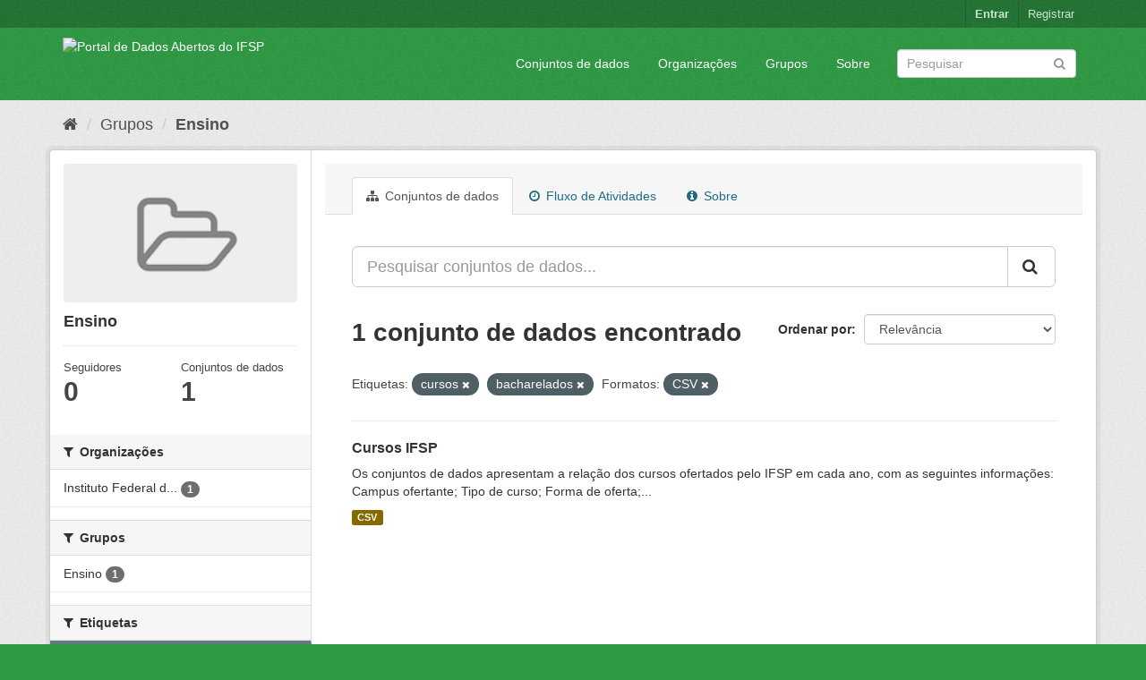

--- FILE ---
content_type: text/html; charset=utf-8
request_url: https://dados.ifsp.edu.br/group/ensino?tags=cursos&tags=bacharelados&res_format=CSV
body_size: 5676
content:
<!DOCTYPE html>
<!--[if IE 9]> <html lang="pt_BR" class="ie9"> <![endif]-->
<!--[if gt IE 8]><!--> <html lang="pt_BR"> <!--<![endif]-->
  <head>
    <meta charset="utf-8" />
      <meta name="generator" content="ckan 2.9.5" />
      <meta name="viewport" content="width=device-width, initial-scale=1.0">
    <title>Ensino - Grupos - Portal de Dados Abertos do IFSP </title>

    
    
  <link rel="shortcut icon" href="/base/images/ckan.ico" />
    
  <link rel="alternate" type="application/atom+xml" title="Portal de Dados Abertos do IFSP  - Conjuntos de dados no grupo: Ensino" href="/feeds/group/ensino.atom" />

      
      
      
      
    

    
      
      
    

    
    <link href="/webassets/base/eddf841d_green.css" rel="stylesheet"/>
    
  </head>

  
  <body data-site-root="https://dados.ifsp.edu.br/" data-locale-root="https://dados.ifsp.edu.br/" >

    
    <div class="sr-only sr-only-focusable"><a href="#content">Pular para o conteúdo</a></div>
  

  
     
<div class="account-masthead">
  <div class="container">
     
    <nav class="account not-authed" aria-label="Account">
      <ul class="list-unstyled">
        
    <li><a href="/user/login">Entrar</a></li>
    <li><a class="sub" href="/user/register">Registrar</a></li>
    
      </ul>
    </nav>
     
  </div>
</div>

<header class="navbar navbar-static-top masthead">
    
  <div class="container">
    <div class="navbar-right">
      <button data-target="#main-navigation-toggle" data-toggle="collapse" class="navbar-toggle collapsed" type="button" aria-label="expand or collapse" aria-expanded="false">
        <span class="sr-only">Toggle navigation</span>
        <span class="fa fa-bars"></span>
      </button>
    </div>
    <hgroup class="header-image navbar-left">
       
      <a class="logo" href="/"><img src="https://drive.ifsp.edu.br/s/ZDSPaBX2Zkfwd7Z/download" alt="Portal de Dados Abertos do IFSP " title="Portal de Dados Abertos do IFSP " /></a>
       
    </hgroup>

    <div class="collapse navbar-collapse" id="main-navigation-toggle">
      
      <nav class="section navigation">
        <ul class="nav nav-pills">
            
		<li><a href="/dataset/">Conjuntos de dados</a></li><li><a href="/organization/">Organizações</a></li><li><a href="/group/">Grupos</a></li><li><a href="/about">Sobre</a></li>
	    
        </ul>
      </nav>
       
      <form class="section site-search simple-input" action="/dataset/" method="get">
        <div class="field">
          <label for="field-sitewide-search">Buscar conjunto de dados</label>
          <input id="field-sitewide-search" type="text" class="form-control" name="q" placeholder="Pesquisar" aria-label="Search datasets"/>
          <button class="btn-search" type="submit" aria-label="Submit"><i class="fa fa-search"></i></button>
        </div>
      </form>
      
    </div>
  </div>
</header>

  
    <div class="main">
      <div id="content" class="container">
        
          
            <div class="flash-messages">
              
                
              
            </div>
          

          
            <div class="toolbar" role="navigation" aria-label="Breadcrumb">
              
                
                  <ol class="breadcrumb">
                    
<li class="home"><a href="/" aria-label="Início"><i class="fa fa-home"></i><span> Início</span></a></li>
                    
  <li><a href="/group/">Grupos</a></li>
  <li class="active"><a href="/group/ensino">Ensino</a></li>

                  </ol>
                
              
            </div>
          

          <div class="row wrapper">
            
            
            

            
              <aside class="secondary col-sm-3">
                
                
  
  
<div class="module context-info">
  <section class="module-content">
    
    
    <div class="image">
      <a href="">
        <img src="/base/images/placeholder-group.png" width="190" height="118" alt="ensino" />
      </a>
    </div>
    
    
    <h1 class="heading">
      Ensino
      
    </h1>
    
    
    
    
    
      
      <div class="nums">
        <dl>
          <dt>Seguidores</dt>
          <dd data-module="followers-counter" data-module-id="42a09f45-9399-4c60-8de0-fdf16532db90" data-module-num_followers="0"><span>0</span></dd>
        </dl>
        <dl>
          <dt>Conjuntos de dados</dt>
          <dd><span>1</span></dd>
        </dl>
      </div>
      
      
      <div class="follow_button">
        
      </div>
      
    
    
  </section>
</div>


  <div class="filters">
    <div>
      
        

    
    
	
	    
	    
		<section class="module module-narrow module-shallow">
		    
			<h2 class="module-heading">
			    <i class="fa fa-filter"></i>
			    
			    Organizações
			</h2>
		    
		    
			
			    
				<nav aria-label="Organizações">
				    <ul class="list-unstyled nav nav-simple nav-facet">
					
					    
					    
					    
					    
					    <li class="nav-item">
						<a href="/group/42a09f45-9399-4c60-8de0-fdf16532db90?tags=cursos&amp;tags=bacharelados&amp;res_format=CSV&amp;organization=ifsp" title="Instituto Federal de São Paulo">
						    <span class="item-label">Instituto Federal d...</span>
						    <span class="hidden separator"> - </span>
						    <span class="item-count badge">1</span>
						</a>
					    </li>
					
				    </ul>
				</nav>

				<p class="module-footer">
				    
					
				    
				</p>
			    
			
		    
		</section>
	    
	
    

      
        

    
    
	
	    
	    
		<section class="module module-narrow module-shallow">
		    
			<h2 class="module-heading">
			    <i class="fa fa-filter"></i>
			    
			    Grupos
			</h2>
		    
		    
			
			    
				<nav aria-label="Grupos">
				    <ul class="list-unstyled nav nav-simple nav-facet">
					
					    
					    
					    
					    
					    <li class="nav-item">
						<a href="/group/42a09f45-9399-4c60-8de0-fdf16532db90?tags=cursos&amp;tags=bacharelados&amp;res_format=CSV&amp;groups=ensino" title="">
						    <span class="item-label">Ensino</span>
						    <span class="hidden separator"> - </span>
						    <span class="item-count badge">1</span>
						</a>
					    </li>
					
				    </ul>
				</nav>

				<p class="module-footer">
				    
					
				    
				</p>
			    
			
		    
		</section>
	    
	
    

      
        

    
    
	
	    
	    
		<section class="module module-narrow module-shallow">
		    
			<h2 class="module-heading">
			    <i class="fa fa-filter"></i>
			    
			    Etiquetas
			</h2>
		    
		    
			
			    
				<nav aria-label="Etiquetas">
				    <ul class="list-unstyled nav nav-simple nav-facet">
					
					    
					    
					    
					    
					    <li class="nav-item active">
						<a href="/group/42a09f45-9399-4c60-8de0-fdf16532db90?tags=cursos&amp;res_format=CSV" title="">
						    <span class="item-label">bacharelados</span>
						    <span class="hidden separator"> - </span>
						    <span class="item-count badge">1</span>
						</a>
					    </li>
					
					    
					    
					    
					    
					    <li class="nav-item active">
						<a href="/group/42a09f45-9399-4c60-8de0-fdf16532db90?tags=bacharelados&amp;res_format=CSV" title="">
						    <span class="item-label">cursos</span>
						    <span class="hidden separator"> - </span>
						    <span class="item-count badge">1</span>
						</a>
					    </li>
					
					    
					    
					    
					    
					    <li class="nav-item">
						<a href="/group/42a09f45-9399-4c60-8de0-fdf16532db90?tags=cursos&amp;tags=bacharelados&amp;res_format=CSV&amp;tags=licenciaturas" title="">
						    <span class="item-label">licenciaturas</span>
						    <span class="hidden separator"> - </span>
						    <span class="item-count badge">1</span>
						</a>
					    </li>
					
					    
					    
					    
					    
					    <li class="nav-item">
						<a href="/group/42a09f45-9399-4c60-8de0-fdf16532db90?tags=cursos&amp;tags=bacharelados&amp;res_format=CSV&amp;tags=mestrado" title="">
						    <span class="item-label">mestrado</span>
						    <span class="hidden separator"> - </span>
						    <span class="item-count badge">1</span>
						</a>
					    </li>
					
					    
					    
					    
					    
					    <li class="nav-item">
						<a href="/group/42a09f45-9399-4c60-8de0-fdf16532db90?tags=cursos&amp;tags=bacharelados&amp;res_format=CSV&amp;tags=PROEJA" title="">
						    <span class="item-label">PROEJA</span>
						    <span class="hidden separator"> - </span>
						    <span class="item-count badge">1</span>
						</a>
					    </li>
					
					    
					    
					    
					    
					    <li class="nav-item">
						<a href="/group/42a09f45-9399-4c60-8de0-fdf16532db90?tags=cursos&amp;tags=bacharelados&amp;res_format=CSV&amp;tags=p%C3%B3s-gradua%C3%A7%C3%A3o" title="">
						    <span class="item-label">pós-graduação</span>
						    <span class="hidden separator"> - </span>
						    <span class="item-count badge">1</span>
						</a>
					    </li>
					
					    
					    
					    
					    
					    <li class="nav-item">
						<a href="/group/42a09f45-9399-4c60-8de0-fdf16532db90?tags=cursos&amp;tags=bacharelados&amp;res_format=CSV&amp;tags=tecnologias" title="">
						    <span class="item-label">tecnologias</span>
						    <span class="hidden separator"> - </span>
						    <span class="item-count badge">1</span>
						</a>
					    </li>
					
					    
					    
					    
					    
					    <li class="nav-item">
						<a href="/group/42a09f45-9399-4c60-8de0-fdf16532db90?tags=cursos&amp;tags=bacharelados&amp;res_format=CSV&amp;tags=t%C3%A9cnicos" title="">
						    <span class="item-label">técnicos</span>
						    <span class="hidden separator"> - </span>
						    <span class="item-count badge">1</span>
						</a>
					    </li>
					
				    </ul>
				</nav>

				<p class="module-footer">
				    
					
				    
				</p>
			    
			
		    
		</section>
	    
	
    

      
        

    
    
	
	    
	    
		<section class="module module-narrow module-shallow">
		    
			<h2 class="module-heading">
			    <i class="fa fa-filter"></i>
			    
			    Formatos
			</h2>
		    
		    
			
			    
				<nav aria-label="Formatos">
				    <ul class="list-unstyled nav nav-simple nav-facet">
					
					    
					    
					    
					    
					    <li class="nav-item active">
						<a href="/group/42a09f45-9399-4c60-8de0-fdf16532db90?tags=cursos&amp;tags=bacharelados" title="">
						    <span class="item-label">CSV</span>
						    <span class="hidden separator"> - </span>
						    <span class="item-count badge">1</span>
						</a>
					    </li>
					
				    </ul>
				</nav>

				<p class="module-footer">
				    
					
				    
				</p>
			    
			
		    
		</section>
	    
	
    

      
        

    
    
	
	    
	    
		<section class="module module-narrow module-shallow">
		    
			<h2 class="module-heading">
			    <i class="fa fa-filter"></i>
			    
			    Licenças
			</h2>
		    
		    
			
			    
				<nav aria-label="Licenças">
				    <ul class="list-unstyled nav nav-simple nav-facet">
					
					    
					    
					    
					    
					    <li class="nav-item">
						<a href="/group/42a09f45-9399-4c60-8de0-fdf16532db90?tags=cursos&amp;tags=bacharelados&amp;res_format=CSV&amp;license_id=cc-by" title="Creative Commons Atribuição">
						    <span class="item-label">Creative Commons At...</span>
						    <span class="hidden separator"> - </span>
						    <span class="item-count badge">1</span>
						</a>
					    </li>
					
				    </ul>
				</nav>

				<p class="module-footer">
				    
					
				    
				</p>
			    
			
		    
		</section>
	    
	
    

      
    </div>
    <a class="close no-text hide-filters"><i class="fa fa-times-circle"></i><span class="text">close</span></a>
  </div>

              </aside>
            

            
              <div class="primary col-sm-9 col-xs-12" role="main">
                
                
                  <article class="module">
                    
                      <header class="module-content page-header">
                        
                        <ul class="nav nav-tabs">
                          
  <li class="active"><a href="/group/ensino"><i class="fa fa-sitemap"></i> Conjuntos de dados</a></li>
  <li><a href="/group/activity/ensino/0"><i class="fa fa-clock-o"></i> Fluxo de Atividades</a></li>
  <li><a href="/group/about/ensino"><i class="fa fa-info-circle"></i> Sobre</a></li>

                        </ul>
                      </header>
                    
                    <div class="module-content">
                      
                      
  
    
    
    







<form id="group-datasets-search-form" class="search-form" method="get" data-module="select-switch">

  
    <div class="input-group search-input-group">
      <input aria-label="Pesquisar conjuntos de dados..." id="field-giant-search" type="text" class="form-control input-lg" name="q" value="" autocomplete="off" placeholder="Pesquisar conjuntos de dados...">
      
      <span class="input-group-btn">
        <button class="btn btn-default btn-lg" type="submit" value="search" aria-label="Submit">
          <i class="fa fa-search"></i>
        </button>
      </span>
      
    </div>
  

  
    <span>
  
  

  
  
  
  <input type="hidden" name="tags" value="cursos" />
  
  
  
  
  
  <input type="hidden" name="tags" value="bacharelados" />
  
  
  
  
  
  <input type="hidden" name="res_format" value="CSV" />
  
  
  
  </span>
  

  
    
      <div class="form-select form-group control-order-by">
        <label for="field-order-by">Ordenar por</label>
        <select id="field-order-by" name="sort" class="form-control">
          
            
              <option value="score desc, metadata_modified desc">Relevância</option>
            
          
            
              <option value="title_string asc">Nome Crescente</option>
            
          
            
              <option value="title_string desc">Nome Descrescente</option>
            
          
            
              <option value="metadata_modified desc">Modificada pela última vez</option>
            
          
            
              <option value="views_recent desc">Popular</option>
            
          
        </select>
        
        <button class="btn btn-default js-hide" type="submit">Ir</button>
        
      </div>
    
  

  
    
      <h1>

  
  
  
  

1 conjunto de dados encontrado</h1>
    
  

  
    
      <p class="filter-list">
        
          
          <span class="facet">Etiquetas:</span>
          
            <span class="filtered pill">cursos
              <a href="/group/ensino?tags=bacharelados&amp;res_format=CSV" class="remove" title="Remover"><i class="fa fa-times"></i></a>
            </span>
          
            <span class="filtered pill">bacharelados
              <a href="/group/ensino?tags=cursos&amp;res_format=CSV" class="remove" title="Remover"><i class="fa fa-times"></i></a>
            </span>
          
        
          
          <span class="facet">Formatos:</span>
          
            <span class="filtered pill">CSV
              <a href="/group/ensino?tags=cursos&amp;tags=bacharelados" class="remove" title="Remover"><i class="fa fa-times"></i></a>
            </span>
          
        
      </p>
      <a class="show-filters btn btn-default">Filtrar Resultados</a>
    
  

</form>




  
  
    
      

  
    <ul class="dataset-list list-unstyled">
    	
	      
	        






  <li class="dataset-item">
    
      <div class="dataset-content">
        
          <h2 class="dataset-heading">
            
              
            
            
		<a href="/dataset/cursos-ifsp">Cursos IFSP</a>
            
            
              
              
            
          </h2>
        
        
          
        
        
          
            <div>Os conjuntos de dados apresentam a relação dos cursos ofertados pelo IFSP em cada ano, com as seguintes informações: Campus ofertante; Tipo de curso; Forma de oferta;...</div>
          
        
      </div>
      
        
          
            <ul class="dataset-resources list-unstyled">
              
                
                <li>
                  <a href="/dataset/cursos-ifsp" class="label label-default" data-format="csv">CSV</a>
                </li>
                
              
            </ul>
          
        
      
    
  </li>

	      
	    
    </ul>
  

    
  
  
    
  

                    </div>
                  </article>
                
              </div>
            
          </div>
        
      </div>
    </div>
  
    <footer class="site-footer">
  <div class="container">
    
    <div class="row">
      <div class="col-md-8 footer-links">
        
          <ul class="list-unstyled">
            
              <li><a href="/about">Sobre Portal de Dados Abertos do IFSP </a></li>
            
          </ul>
          <ul class="list-unstyled">
            
              
              <li><a href="http://docs.ckan.org/en/2.9/api/">API do CKAN</a></li>
              <li><a href="http://www.ckan.org/">Associação CKAN</a></li>
              <li><a href="http://www.opendefinition.org/okd/"><img src="/base/images/od_80x15_blue.png" alt="Open Data"></a></li>
            
          </ul>
        
      </div>
      <div class="col-md-4 attribution">
        
          <p><strong>Impulsionado por</strong> <a class="hide-text ckan-footer-logo" href="http://ckan.org">CKAN</a></p>
        
        
          
<form class="form-inline form-select lang-select" action="/util/redirect" data-module="select-switch" method="POST">
  <label for="field-lang-select">Idioma</label>
  <select id="field-lang-select" name="url" data-module="autocomplete" data-module-dropdown-class="lang-dropdown" data-module-container-class="lang-container">
    
      <option value="/pt_BR/group/ensino?tags=cursos&amp;tags=bacharelados&amp;res_format=CSV" selected="selected">
        português (Brasil)
      </option>
    
      <option value="/en/group/ensino?tags=cursos&amp;tags=bacharelados&amp;res_format=CSV" >
        English
      </option>
    
      <option value="/ja/group/ensino?tags=cursos&amp;tags=bacharelados&amp;res_format=CSV" >
        日本語
      </option>
    
      <option value="/it/group/ensino?tags=cursos&amp;tags=bacharelados&amp;res_format=CSV" >
        italiano
      </option>
    
      <option value="/cs_CZ/group/ensino?tags=cursos&amp;tags=bacharelados&amp;res_format=CSV" >
        čeština (Česko)
      </option>
    
      <option value="/ca/group/ensino?tags=cursos&amp;tags=bacharelados&amp;res_format=CSV" >
        català
      </option>
    
      <option value="/es/group/ensino?tags=cursos&amp;tags=bacharelados&amp;res_format=CSV" >
        español
      </option>
    
      <option value="/fr/group/ensino?tags=cursos&amp;tags=bacharelados&amp;res_format=CSV" >
        français
      </option>
    
      <option value="/el/group/ensino?tags=cursos&amp;tags=bacharelados&amp;res_format=CSV" >
        Ελληνικά
      </option>
    
      <option value="/sv/group/ensino?tags=cursos&amp;tags=bacharelados&amp;res_format=CSV" >
        svenska
      </option>
    
      <option value="/sr/group/ensino?tags=cursos&amp;tags=bacharelados&amp;res_format=CSV" >
        српски
      </option>
    
      <option value="/no/group/ensino?tags=cursos&amp;tags=bacharelados&amp;res_format=CSV" >
        norsk bokmål (Norge)
      </option>
    
      <option value="/sk/group/ensino?tags=cursos&amp;tags=bacharelados&amp;res_format=CSV" >
        slovenčina
      </option>
    
      <option value="/fi/group/ensino?tags=cursos&amp;tags=bacharelados&amp;res_format=CSV" >
        suomi
      </option>
    
      <option value="/ru/group/ensino?tags=cursos&amp;tags=bacharelados&amp;res_format=CSV" >
        русский
      </option>
    
      <option value="/de/group/ensino?tags=cursos&amp;tags=bacharelados&amp;res_format=CSV" >
        Deutsch
      </option>
    
      <option value="/pl/group/ensino?tags=cursos&amp;tags=bacharelados&amp;res_format=CSV" >
        polski
      </option>
    
      <option value="/nl/group/ensino?tags=cursos&amp;tags=bacharelados&amp;res_format=CSV" >
        Nederlands
      </option>
    
      <option value="/bg/group/ensino?tags=cursos&amp;tags=bacharelados&amp;res_format=CSV" >
        български
      </option>
    
      <option value="/ko_KR/group/ensino?tags=cursos&amp;tags=bacharelados&amp;res_format=CSV" >
        한국어 (대한민국)
      </option>
    
      <option value="/hu/group/ensino?tags=cursos&amp;tags=bacharelados&amp;res_format=CSV" >
        magyar
      </option>
    
      <option value="/sl/group/ensino?tags=cursos&amp;tags=bacharelados&amp;res_format=CSV" >
        slovenščina
      </option>
    
      <option value="/lv/group/ensino?tags=cursos&amp;tags=bacharelados&amp;res_format=CSV" >
        latviešu
      </option>
    
      <option value="/mk/group/ensino?tags=cursos&amp;tags=bacharelados&amp;res_format=CSV" >
        македонски
      </option>
    
      <option value="/vi/group/ensino?tags=cursos&amp;tags=bacharelados&amp;res_format=CSV" >
        Tiếng Việt
      </option>
    
      <option value="/am/group/ensino?tags=cursos&amp;tags=bacharelados&amp;res_format=CSV" >
        አማርኛ
      </option>
    
      <option value="/en_AU/group/ensino?tags=cursos&amp;tags=bacharelados&amp;res_format=CSV" >
        English (Australia)
      </option>
    
      <option value="/hr/group/ensino?tags=cursos&amp;tags=bacharelados&amp;res_format=CSV" >
        hrvatski
      </option>
    
      <option value="/zh_Hant_TW/group/ensino?tags=cursos&amp;tags=bacharelados&amp;res_format=CSV" >
        中文 (繁體, 台灣)
      </option>
    
      <option value="/lt/group/ensino?tags=cursos&amp;tags=bacharelados&amp;res_format=CSV" >
        lietuvių
      </option>
    
      <option value="/tl/group/ensino?tags=cursos&amp;tags=bacharelados&amp;res_format=CSV" >
        Filipino (Pilipinas)
      </option>
    
      <option value="/zh_Hans_CN/group/ensino?tags=cursos&amp;tags=bacharelados&amp;res_format=CSV" >
        中文 (简体, 中国)
      </option>
    
      <option value="/mn_MN/group/ensino?tags=cursos&amp;tags=bacharelados&amp;res_format=CSV" >
        монгол (Монгол)
      </option>
    
      <option value="/he/group/ensino?tags=cursos&amp;tags=bacharelados&amp;res_format=CSV" >
        עברית
      </option>
    
      <option value="/uk_UA/group/ensino?tags=cursos&amp;tags=bacharelados&amp;res_format=CSV" >
        українська (Україна)
      </option>
    
      <option value="/fa_IR/group/ensino?tags=cursos&amp;tags=bacharelados&amp;res_format=CSV" >
        فارسی (ایران)
      </option>
    
      <option value="/uk/group/ensino?tags=cursos&amp;tags=bacharelados&amp;res_format=CSV" >
        українська
      </option>
    
      <option value="/sr_Latn/group/ensino?tags=cursos&amp;tags=bacharelados&amp;res_format=CSV" >
        srpski (latinica)
      </option>
    
      <option value="/gl/group/ensino?tags=cursos&amp;tags=bacharelados&amp;res_format=CSV" >
        galego
      </option>
    
      <option value="/tr/group/ensino?tags=cursos&amp;tags=bacharelados&amp;res_format=CSV" >
        Türkçe
      </option>
    
      <option value="/ro/group/ensino?tags=cursos&amp;tags=bacharelados&amp;res_format=CSV" >
        română
      </option>
    
      <option value="/ar/group/ensino?tags=cursos&amp;tags=bacharelados&amp;res_format=CSV" >
        العربية
      </option>
    
      <option value="/da_DK/group/ensino?tags=cursos&amp;tags=bacharelados&amp;res_format=CSV" >
        dansk (Danmark)
      </option>
    
      <option value="/km/group/ensino?tags=cursos&amp;tags=bacharelados&amp;res_format=CSV" >
        ខ្មែរ
      </option>
    
      <option value="/id/group/ensino?tags=cursos&amp;tags=bacharelados&amp;res_format=CSV" >
        Indonesia
      </option>
    
      <option value="/eu/group/ensino?tags=cursos&amp;tags=bacharelados&amp;res_format=CSV" >
        euskara
      </option>
    
      <option value="/es_AR/group/ensino?tags=cursos&amp;tags=bacharelados&amp;res_format=CSV" >
        español (Argentina)
      </option>
    
      <option value="/pt_PT/group/ensino?tags=cursos&amp;tags=bacharelados&amp;res_format=CSV" >
        português (Portugal)
      </option>
    
      <option value="/ne/group/ensino?tags=cursos&amp;tags=bacharelados&amp;res_format=CSV" >
        नेपाली
      </option>
    
      <option value="/my_MM/group/ensino?tags=cursos&amp;tags=bacharelados&amp;res_format=CSV" >
        မြန်မာ (မြန်မာ)
      </option>
    
      <option value="/is/group/ensino?tags=cursos&amp;tags=bacharelados&amp;res_format=CSV" >
        íslenska
      </option>
    
      <option value="/th/group/ensino?tags=cursos&amp;tags=bacharelados&amp;res_format=CSV" >
        ไทย
      </option>
    
      <option value="/sq/group/ensino?tags=cursos&amp;tags=bacharelados&amp;res_format=CSV" >
        shqip
      </option>
    
  </select>
  <button class="btn btn-default js-hide" type="submit">Ir</button>
</form>
        
      </div>
    </div>
    
  </div>

  
    
  
</footer>
  
  
  
  
    
  
  
    

      

    
    
    <link href="/webassets/vendor/f3b8236b_select2.css" rel="stylesheet"/>
<link href="/webassets/vendor/0b01aef1_font-awesome.css" rel="stylesheet"/>
    <script src="/webassets/vendor/d8ae4bed_jquery.js" type="text/javascript"></script>
<script src="/webassets/vendor/fb6095a0_vendor.js" type="text/javascript"></script>
<script src="/webassets/vendor/580fa18d_bootstrap.js" type="text/javascript"></script>
<script src="/webassets/base/15a18f6c_main.js" type="text/javascript"></script>
<script src="/webassets/base/266988e1_ckan.js" type="text/javascript"></script>
<script src="/webassets/base/cd2c0272_tracking.js" type="text/javascript"></script>
  </body>
</html>